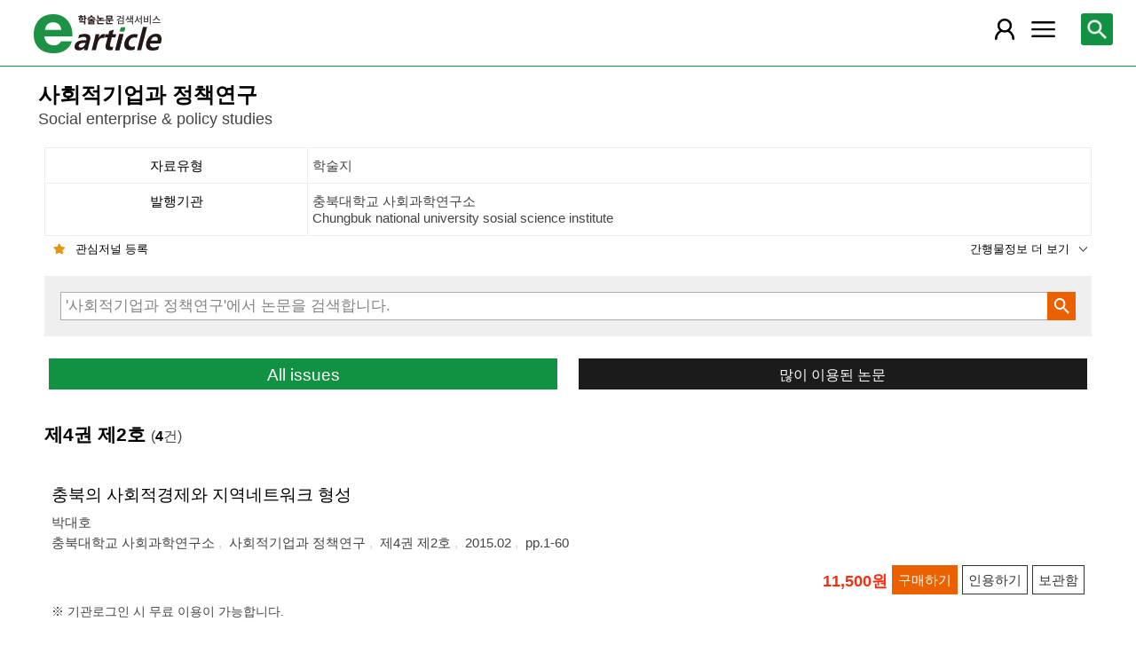

--- FILE ---
content_type: text/html; charset=utf-8
request_url: https://m.earticle.net/Journal/Issues/800/18918
body_size: 21158
content:
<!DOCTYPE html>

<html lang="ko">
<head>
	<title>사회적기업과 정책연구 제4권 제2호::충북대학교 사회과학연구소 - earticle</title>
	
	
<meta http-equiv="X-UA-Compatible" content="IE=Edge" />
<meta http-equiv="Cache-Control" content="no-cache" />
<meta http-equiv="Pragma" content="no-cache" />
<meta name="viewport" content="width=device-width, initial-scale=1">
<link rel="shortcut icon" href="/images/earticle.ico" />
<link rel="icon" type="image/png" href="/images/favicon/favicon_16.png" sizes="16x16"/>
<link rel="icon" type="image/png" href="/images/favicon/favicon_24.png" sizes="24x24"/>
<link rel="icon" type="image/png" href="/images/favicon/favicon_32.png" sizes="32x32"/>
<link rel="icon" type="image/png" href="/images/favicon/favicon_48.png" sizes="48x48"/>
<link rel="icon" type="image/png" href="/images/favicon/favicon_64.png" sizes="64x64"/>
<link rel="icon" type="image/png" href="/images/favicon/favicon_72.png" sizes="72x72"/>
<link rel="icon" type="image/png" href="/images/favicon/favicon_96.png" sizes="96x96"/>
<link rel="icon" type="image/png" href="/images/favicon/favicon_120.png" sizes="120x120"/>
<link rel="icon" type="image/png" href="/images/favicon/favicon_128.png" sizes="128x128"/>
<link rel="icon" type="image/png" href="/images/favicon/favicon_150.png" sizes="150x150"/>
<link rel="icon" type="image/png" href="/images/favicon/favicon_180.png" sizes="180x180"/>
<link rel="icon" type="image/png" href="/images/favicon/favicon_196.png" sizes="196x196"/>

<!-- 아이폰 전용 태그 -->
<link rel="apple-touch-icon" href="/images/favicon/favicon_120.png" />
<!-- 안드로이드, 아이폰 모두 사용 가능한 태그 -->
<link rel="apple-touch-icon-precomposed" href="/images/favicon/favicon_120.png" />
<!--전화번호 링크 삭제-->
<meta name="format-detection" content="telephone=no" />

<script src="/Scripts/jquery-3.4.1.min.js"></script>
<script src="/Scripts/jquery-ui-1.12.1.min.js"></script>
<script src="/Scripts/jquery.cookie-1.4.1.min.js"></script>
<script src="/Scripts/jquery.validate.js"></script>
<script src="/Scripts/jquery.validate.unobtrusive.js"></script>
<script src="/Scripts/modernizr-2.8.3.js"></script>

<script src="/Scripts/site/common.prototype.js"></script>
<script src="/Scripts/site/common.ui.js"></script>
<script src="/Scripts/site/common.fn.js?v=231010.1834"></script>
<script src="/Scripts/site/event.js?v=200909.1133"></script>
<script src="/Scripts/site/common.slideTab.js"></script>

<link href="/Content/reset.min.css" rel="stylesheet" />
<link href="/Content/layout/common.css?v=191112.1738" rel="stylesheet" />
<link href="/Content/layout/layout.css" rel="stylesheet" />

	<script type="text/javascript" src="/Scripts/site/sub.js"></script>
	<script type="text/javascript" src="/Scripts/site/search.js?v=20240111"></script>
	<link href="/Content/layout/layout.sub.css?v=210813.1631" rel="stylesheet" />
</head>
<body translate="no">
	<h1 class="hidn">earticle</h1>
	
	<nav>
		<div class="nav-container nav-gnb-container">
			<ul class="nav-list">
				<li><a href="/Publisher/List" class="pub">발행기관</a></li>
				<li><a href="/Journal/List" class="jou">간행물</a></li>
				<li><a href="/Article/AdvancedSearch"  class="search">상세검색</a></li>
				<li><a href="/Public/Provider" class="share">국가지식</a></li>
			</ul>
			<div class="cs">
				<h3>고객지원</h3>
				<p class="tel"><label>전화번호</label><strong>  0505-555-0740</strong></p>
				<p class="email"><label>e-mail:</label><a tabindex="0" href="mailto: earticle@earticle.net"><span>  earticle@earticle.net</span></a></p>
				<p class="cs-time">
					평일 09:00~18:00  /  점심 12:00~13:00<br>
					토.일요일 및 공휴일은 휴무입니다.
				</p>

				<ul class="nav-cs-list">
					<li><a href="/CS/Notice/List" class="notice">공지사항</a></li>
					<li><a href="/CS/Society/NewsList" class="society">학회소식</a></li>
					<li><a href="/CS/QnA/List" class="qna">Q&amp;A</a></li>
					<li><a href="/CS/FAQ/List" class="faq">FAQ</a></li>
					<!--<li><a href="/CS/Guide" class="guide">이용안내</a></li>-->
					<li><a href="/CS/inquiry/Subscribe" class="subscribe">원문구독문의</a></li>
					<li><a href="/CS/inquiry/Partnership" class="partnership">학술단체 제휴문의</a></li>
					<li><a href="/CS/Etc/Email" class="email">메일보내기</a></li>
					<li><a href="/CS/Etc/Error" class="error">오류접수</a></li>
				</ul>
			</div>
		</div>
		<div class="nav-container nav-anb-container">
			<div class="nav-anb-login">
					<div class="anb-login-group ">
						<a href="/Account/GroupLogin" class="anb-guest boxing">기관회원 로그인 (3.145.83.41)</a>
					</div>
									<div class="anb-guest-user">
						<a href="/Account/PersonLogin" class="anb-login anb-guest boxing">개인회원 로그인</a>
						<a href="/PersonUser/Agreement" class="anb-join anb-guest boxing">개인회원 가입</a>
					</div>
			</div>
			<h3 class="hidn">개인회원 서비스</h3>
			<ul class="nav-myMenu-list">
				<li><a href="/Store/PurchaseHistory" class="purchase">구매내역</a></li>
				<li><a href="/Store/CartList" class="cart">장바구니</a></li>
				<li><a href="/Interest/JournalList" class="interest">관심저널</a></li>
				<li><a href="/SaveUrl/List" class="saveUrl">저장된 페이지</a></li>
				<li><a href="/Member/SearchHistory" class="history">검색 히스토리</a></li>
				<li><a href="/Member/QuoteSetting" class="quote">인용하기 양식</a></li>
				<li><a href="/Member/EditInfo" class="info">개인정보 관리</a></li>
				<li><a href="/Member/PasswordInfo" class="password">비밀번호 관리</a></li>
				<li><a href="/Member/OutLogin" class="outLogin">간편교외접속</a></li>
				<li><a href="/Member/Secession" class="secession">회원탈퇴</a></li>
			</ul>
		</div>
	</nav>

	<div class="ssch" id="ssch">
	<div class="top">
		<button title="본문으로 이동" id="btnMoveBody" class="prev"><span class="img-btn-span2">이전화면으로 →</span></button>
	</div>
	<div id="sschB">
		<fieldset>
			<legend class="hidn">
				논문검색
			</legend>
			<div class="ssch-form">
<form action="/Search/Result" id="topSearchForm" method="get">					<label for="top_search_option" class="hidn">검색범위</label>
					<select id="top_search_option" name="sf">
							<option value="1">전체</option>
	<option value="2">제목</option>
	<option value="3">저자명</option>
	<option value="4">키워드</option>
	<option value="5">초록/목차</option>
	<option value="6">간행물명</option>
	<option value="7">발행기관명</option>

						<option value="issn">ISSN</option>
					</select>
					<label for="top_search_input" class="hidn">검색어</label>
					<input type="text" tabindex="0" id="top_search_input" name="q" placeholder="검색어를 입력해주세요" />
					<button title="검색" id="btn_top_search" type="button" class="sch"><span class="img-btn-span">검색</span></button>
</form>			</div>
		</fieldset>
		<div class="ssch-auto" id="sschAuto"></div>
	</div>
</div>
	<div id="wrap">
		<header>
			
	<div class="clear">
		<a href="/" class="logo"><img src="/Images/m/logo.png" alt="earticle" title="earticle" /></a>
		<button type="button" id="btnTopSearch" title="논문검색" class="btn-menu btn-search"><span class="img-btn-span">논문검색</span></button>
		<button type="button" id="nav-gnb" title="사이트 메뉴" class="btn-menu btn-gnb"><span class="img-btn-span">사이트 메뉴</span></button>
			<button type="button" id="nav-anb" title="마이페이지 메뉴" class="btn-menu btn-account"><span class="img-btn-span">마이페이지 메뉴</span></button>
	</div>

		</header>
		<div id="body">
			



<h2 class="page-title">
	사회적기업과 정책연구<span class="tran">	Social enterprise &amp; policy studies
</span>
</h2>
<div class="page-contents">
	<div class="page-sec">
		<h3 class="sec-title hidn">간행물 정보</h3>
		<ul class="service-info info-box shorten" id="journalInfo">
			<li><dl><dt>자료유형</dt><dd>학술지</dd></dl></li>
			<li>
				<dl>
					<dt>발행기관</dt>
					<dd>충북대학교 사회과학연구소<span class="tran">	Chungbuk national university sosial science institute
</span></dd>
				</dl>
			</li>
			<li><dl><dt>pISSN</dt><dd>2234-2575</dd></dl></li>
			
			<li><dl><dt>간기</dt><dd>반년간</dd></dl></li>
			<li><dl><dt>수록기간</dt><dd>2011 ~ 2015</dd></dl></li>
			
			<li><dl><dt>주제분류</dt><dd>사회과학 &gt; 사회과학일반</dd></dl></li>
			<li><dl><dt>십진분류</dt><dd><span class='code'>KDC 324</span> <span class='code'>DDC 330</span></dd></dl></li>
		</ul>
		<div class="button-link">
			<button type="button" class="btn-interest-journal bookmark link-l" value="467_800" title="관심저널 등록"><span class="img_btn_span">관심저널 등록</span></button>
			<button type="button" class="shorten link-r" title="간행물정보 더 보기" value="journalInfo"><span>간행물정보 더 보기</span></button>
		</div>
		<fieldset class="sub-search">
			<legend>간행물 내 검색</legend>
			<div class="boxing">
<form action="/Search/Result/467/800" id="subSearchForm" method="get">				<p class="input"><input type="text" id="search_query" name="q" placeholder="'사회적기업과 정책연구'에서 논문을 검색합니다." /></p>
				<p class="action"><button type="button" id="btn_subSearch" class="sch" title="검색"><span class="img-btn-span">검색</span></button></p>
</form>			</div>
		</fieldset>
		<div class="button-link button-link-half">
			<a href="#Allissues" class="btn-basic link-l" id="btnALLIssues" title="All issues">All issues</a>
			<a href="/Journal/MostRead/800" class="btn-back mostRead link-r" title="많이 이용된 논문">많이 이용된 논문</a>
		</div>
	</div>

	<div class="page-sec">
		<h3 class="sec-title">제4권 제2호 <span class="count">(<strong>4</strong>건)</span></h3>
		<div class="search-result">
			
<div class="list">
		<div class="art-summary ">
			<div class="chk">
				<input type="checkbox" value="0A250937" />
			</div>
				<div class="info">
					<p class="title">
						<a href="/Article/A250937"><span>충북의 사회적경제와 지역네트워크 형성</span></a>
					</p>
					<p class="author"> <a href='/Search/Result?sf=3&q=%EB%B0%95%EB%8C%80%ED%98%B8'><span>박대호</span></a></p>
					<p class="pubInfo">
						<a href="/Publisher/Detail/467" class="pub"><span>충북대학교 사회과학연구소</span></a>
						<a href="/Journal/Detail/800"><span>사회적기업과 정책연구</span></a>
						<a href="/Journal/Issues/800/18918">
							<span>제4권 제2호</span>
						</a>
						<span class="dt" title="발행일:2015.02">2015.02</span>
						<span class="page">pp.1-60</span>
					</p>
				</div>
				<div class="action">
								<p class="price">11,500원</p>
											<button type="button" title="구매하기" class="btn btn-strong btn-buy"><span>구매하기</span></button>
					<button type="button" title="인용하기" class="btn btn-info btn-quote"><span>인용하기</span></button>
						<button type="button" title="보관함" class="btn btn-info btn-bookmark"><span>보관함</span></button>
				</div>
				<p class="msg">※ 기관로그인 시 무료 이용이 가능합니다.
</p>
		</div>
		<div class="art-summary ">
			<div class="chk">
				<input type="checkbox" value="0A250938" />
			</div>
				<div class="info">
					<p class="title">
						<a href="/Article/A250938"><span>마을기업 활성화 방안에 관한 연구</span></a>
					</p>
					<p class="author"> <a href='/Search/Result?sf=3&q=%EC%9D%B4%ED%98%84%EC%A3%BC'><span>이현주</span></a></p>
					<p class="pubInfo">
						<a href="/Publisher/Detail/467" class="pub"><span>충북대학교 사회과학연구소</span></a>
						<a href="/Journal/Detail/800"><span>사회적기업과 정책연구</span></a>
						<a href="/Journal/Issues/800/18918">
							<span>제4권 제2호</span>
						</a>
						<span class="dt" title="발행일:2015.02">2015.02</span>
						<span class="page">pp.61-89</span>
					</p>
				</div>
				<div class="action">
								<p class="price">6,900원</p>
											<button type="button" title="구매하기" class="btn btn-strong btn-buy"><span>구매하기</span></button>
					<button type="button" title="인용하기" class="btn btn-info btn-quote"><span>인용하기</span></button>
						<button type="button" title="보관함" class="btn btn-info btn-bookmark"><span>보관함</span></button>
				</div>
				<p class="msg">※ 기관로그인 시 무료 이용이 가능합니다.
</p>
		</div>
		<div class="art-summary ">
			<div class="chk">
				<input type="checkbox" value="0A250939" />
			</div>
				<div class="info">
					<p class="title">
						<a href="/Article/A250939"><span>청주지역 사회적기업의 발전과 사회적 가치 실현에 대한 인식 - 청주지역 사회적 기업 관계자 및 사회적 기업 삶과환경 노동자들을 중심으로 -</span></a>
					</p>
					<p class="author"> <a href='/Search/Result?sf=3&q=%EC%A0%95%ED%97%8C%EA%B7%BC'><span>정헌근</span></a></p>
					<p class="pubInfo">
						<a href="/Publisher/Detail/467" class="pub"><span>충북대학교 사회과학연구소</span></a>
						<a href="/Journal/Detail/800"><span>사회적기업과 정책연구</span></a>
						<a href="/Journal/Issues/800/18918">
							<span>제4권 제2호</span>
						</a>
						<span class="dt" title="발행일:2015.02">2015.02</span>
						<span class="page">pp.91-123</span>
					</p>
				</div>
				<div class="action">
								<p class="price">7,500원</p>
											<button type="button" title="구매하기" class="btn btn-strong btn-buy"><span>구매하기</span></button>
					<button type="button" title="인용하기" class="btn btn-info btn-quote"><span>인용하기</span></button>
						<button type="button" title="보관함" class="btn btn-info btn-bookmark"><span>보관함</span></button>
				</div>
				<p class="msg">※ 기관로그인 시 무료 이용이 가능합니다.
</p>
		</div>
		<div class="art-summary ">
			<div class="chk">
				<input type="checkbox" value="0A250940" />
			</div>
				<div class="info">
					<p class="title">
						<a href="/Article/A250940"><span>충북 사회적경제 발전방안</span></a>
					</p>
					<p class="author"> <a href='/Search/Result?sf=3&q=%ED%95%A8%EC%B0%BD%EB%AA%A8'><span>함창모</span></a>, <a href='/Search/Result?sf=3&q=%EA%B9%80%EC%88%99%EC%97%B0'><span>김숙연</span></a></p>
					<p class="pubInfo">
						<a href="/Publisher/Detail/467" class="pub"><span>충북대학교 사회과학연구소</span></a>
						<a href="/Journal/Detail/800"><span>사회적기업과 정책연구</span></a>
						<a href="/Journal/Issues/800/18918">
							<span>제4권 제2호</span>
						</a>
						<span class="dt" title="발행일:2015.02">2015.02</span>
						<span class="page">pp.125-147</span>
					</p>
				</div>
				<div class="action">
								<p class="price">6,000원</p>
											<button type="button" title="구매하기" class="btn btn-strong btn-buy"><span>구매하기</span></button>
					<button type="button" title="인용하기" class="btn btn-info btn-quote"><span>인용하기</span></button>
						<button type="button" title="보관함" class="btn btn-info btn-bookmark"><span>보관함</span></button>
				</div>
				<p class="msg">※ 기관로그인 시 무료 이용이 가능합니다.
</p>
		</div>
</div>
<script type="text/javascript">
	function window_open_article(url) {
		window.open(url);
	};
	$(function () {
		$("div.art-summary button.btn-download").bind("click", function () {
			var val = $(this).parents("div.art-summary").find("input:checkbox").val();
			selected_download(val.substring(1));
		});
		$("div.art-summary button.btn-browser-open").bind("click", function () {
			var val = $(this).parents("div.art-summary").find("input:checkbox").val();
			selected_art_file_open(val.substring(1));
		});
		$("div.art-summary button.btn-buy").bind("click", function () {
			var val = $(this).parents("div.art-summary").find("input:checkbox").val();
			selected_buy(val.substring(1));
		});
		$("div.art-summary button.btn-quote").bind("click", function () {
			var val = $(this).parents("div.art-summary").find("input:checkbox").val();
			selected_quote(val);
		});
		$("div.art-summary button.btn-bookmark").bind("click", function () {
			var val = $(this).parents("div.art-summary").find("input:checkbox").val();
			selected_bookmark(val.substring(1));
		});
	});
</script>


			<div id="artBuyMsg" class="user-dialog-content-show art_list_act_dialog">
	<p class="current"><strong id="usable_buy_count">0</strong>개의 논문이 장바구니에 담겼습니다.</p>
	<p class="act">
		<button id="btnMoveCart" class="btn btn-basic" title="장바구니로 이동"><span>장바구니로 이동</span></button>
		<button class="btn btn-back btn-continue" title="계속해서 검색하기"><span>계속해서 검색하기</span></button>
	</p>
	<dl>
		<dt>구매 불가 논문</dt>
		<dd>
			<ul class="not-list"></ul>
		</dd>
	</dl>
</div>
<script type="text/javascript">
	$(function () {
		$("#btnMoveCart").bind("click", function () { cart_redirect();});
		$("button.btn-continue").bind("click", function () {
			dialog_close();
		});
	});
</script>
		</div>
		

	</div>

</div>
<div class="page-snb" id="Allissues">
	<div class="snb-head">
		<h3 class="sec-title">All issues</h3>
		<button class="page-snb-close" title="close"><span class="img-btn-span">close</span></button>
	</div>
	<div class="page-snb-container">
		<ul class="tree tree_issue">
			<li>
				<p class="on"><label title="2015년-논문수 8건">2015 (8)</label></p>
				<ul>
					<li>
						<a class="" href="/Journal/Issues/800/20124" title="제5권 제1호- 논문수4건">제5권 제1호 (4)</a>
					</li>
					<li>
						<a class="selected" href="/Journal/Issues/800/18918" title="제4권 제2호- 논문수4건">제4권 제2호 (4)</a>
					</li>
				</ul>
			</li>
			<li>
				<p class=" off"><label title="2014년-논문수 9건">2014 (9)</label></p>
				<ul>
					<li>
						<a class="" href="/Journal/Issues/800/18501" title="제4권 제1호- 논문수4건">제4권 제1호 (4)</a>
					</li>
					<li>
						<a class="" href="/Journal/Issues/800/17108" title="제3권 제2호- 논문수5건">제3권 제2호 (5)</a>
					</li>
				</ul>
			</li>
			<li>
				<p class=" off"><label title="2013년-논문수 11건">2013 (11)</label></p>
				<ul>
					<li>
						<a class="" href="/Journal/Issues/800/16426" title="제3권 제1호- 논문수5건">제3권 제1호 (5)</a>
					</li>
					<li>
						<a class="" href="/Journal/Issues/800/15561" title="제2권 제2호- 논문수6건">제2권 제2호 (6)</a>
					</li>
				</ul>
			</li>
			<li>
				<p class=" off"><label title="2012년-논문수 10건">2012 (10)</label></p>
				<ul>
					<li>
						<a class="" href="/Journal/Issues/800/14544" title="제2권 제1호- 논문수4건">제2권 제1호 (4)</a>
					</li>
					<li>
						<a class="" href="/Journal/Issues/800/14543" title="제1권 제2호- 논문수6건">제1권 제2호 (6)</a>
					</li>
				</ul>
			</li>
			<li>
				<p class=" off"><label title="2011년-논문수 6건">2011 (6)</label></p>
				<ul>
					<li>
						<a class="" href="/Journal/Issues/800/14542" title="제1권 제1호- 논문수6건">제1권 제1호 (6)</a>
					</li>
				</ul>
			</li>
		</ul>
	</div>
</div>
<script type="text/javascript">
	$(function () {
		jou_article_init();

		search_result_select_chk_event_bind();
		multi_select_event_bind();

		//page_save_use();
	});
</script>
		</div>
		
	<footer>
		<p>
			<span class="info">상호:  주식회사 학술교육원</span>
			<span class="info">대표:  노방용  </span>
			<span class="info">사업자등록번호:  122-81-88227</span>
			<span class="info">통신판매업신고번호:  제2008-인천부평-00176호   </span>
			<span class="info">정보보호책임자:  이두영 </span>
		</p>
		<p>
			<span class="info"> (21319)인천광역시 부평구 영성중로 50 미래타워 701호 </span>
			<span class="info">전화:  0505-555-0740 </span>
			<span class="info">이메일:  earticle@earticle.net </span>
		</p>
		<copyrignt>COPYRIGHT © 학술교육원. ALL RIGHTS RESERVED.</copyrignt>
		<p class="msg">사전허가 없는 무단 크롤링은 민형사상 책임을 물을 수 있습니다.</p>
		<p class="link">
			<a href="/Rule/Privacy">개인정보처리방침</a> |
			<a href="/Rule/NoMail">이메일무단수집거부</a> | 
			<a href="/Gate.aspx?mode=pc">PC버전</a>
		</p>
	</footer>
	</div>
</body>
</html>
